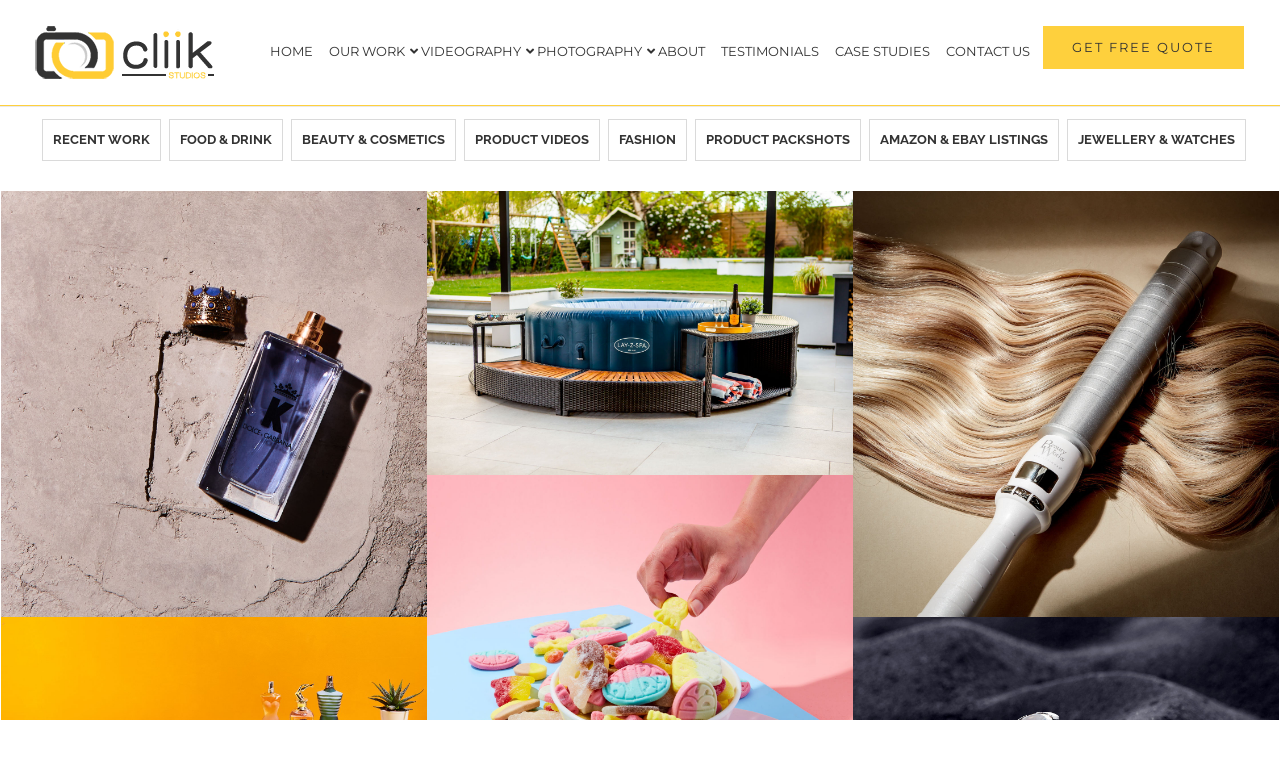

--- FILE ---
content_type: text/css
request_url: https://cliikstudios.co.uk/wp-content/themes/Avada-Child-Theme/style.css?ver=2df30bcae8e4312dc8c69bbb726d7ddd
body_size: 1291
content:
/*
Theme Name: Avada Child
Description: Child theme for Avada theme
Author: ThemeFusion
Author URI: https://theme-fusion.com
Template: Avada
Version: 1.0.0
Text Domain:  Avada
*/

/*.fusion-portfolio-content-wrapper {*/
/*    opacity: 1;*/
/*}*/
/*.fusion-animated.fusion-imageframe {*/
/*    visibility: visible !important;*/
/*}*/

/*.custom-service-btn {*/
/*    color: #fff;*/
/*}*/

/*.custom-service-btn:hover {*/
/*    color: #fff;*/
/*}*/
/*.fusion-slider-revolution .coverscreenvideo:before{*/
/*    content: "";*/
/*    position: absolute;*/
/*    left: 0;*/
/*    top: 0;*/
/*    width: 100%;*/
/*    height: 100%;*/
/*    background: rgba(0, 0, 0, 0.20);*/
/*    z-index: 9;*/
/*}*/

/*.fusion-content-boxes .heading .content-box-heading {*/
/*    margin: 0;*/
/*    padding: 0;*/
/*    font-weight: 500;*/
/*}*/
/*.fusion-video.fusion-youtube.single-video-container {*/
/*    max-width: 100% !important;*/
/*}*/
a.ubermenu-responsive-toggle {
    width: 40px;
    position: relative;
    height: 0;
    padding: 0;
}
.ubermenu-responsive-toggle i.fas {
    text-indent: -99999px;
    pointer-events: none;
}
.ubermenu-responsive-toggle:before, .ubermenu-responsive-toggle span, .ubermenu-responsive-toggle:after {
    content: "";
    display: block;
    position: absolute;
    height: 3px;
    width: 100%;
    background: #fed03d;
    border-radius: 7px;
    opacity: 1;
    left: 0;
    -webkit-transform: rotate(0deg);
    -moz-transform: rotate(0deg);
    -o-transform: rotate(0deg);
    transform: rotate(0deg);
    -webkit-transition: 0.25s ease-in-out;
    -moz-transition: 0.25s ease-in-out;
    -o-transition: 0.25s ease-in-out;
    transition: 0.25s ease-in-out;
}
.ubermenu-responsive-toggle span {
    top: 9px;
    outline: none;
}
.ubermenu-responsive-toggle:before {
    top: 0;
    color: transparent;
    font-family: none !important;
}
.ubermenu-responsive-toggle:after {
    top: 18px;
        outline: none;
}
.ubermenu-responsive-toggle i.fas::before {
    color: transparent;
    font-size: 0px;
    display: none;
        outline: none;
}
.ubermenu-responsive-toggle.ubermenu-responsive-toggle-open span {
    opacity: 0;
    left: -60px;
}
.ubermenu-responsive-toggle.ubermenu-responsive-toggle-open:before {
    top: 9px;
    -webkit-transform: rotate(135deg);
    -moz-transform: rotate(135deg);
    -o-transform: rotate(135deg);
    transform: rotate(135deg);
}
.ubermenu-responsive-toggle.ubermenu-responsive-toggle-open:after {
    top: 9px;
    -webkit-transform: rotate(-135deg);
    -moz-transform: rotate(-135deg);
    -o-transform: rotate(-135deg);
    transform: rotate(-135deg);
}

/*New Home*/
.new_home_image_col {
    position: relative;
}
.new_home_image_col .fusion-column-wrapper {
    margin: 0 !important;
    justify-content: center !important;
}
.new_home_image_col .fusion-column-wrapper .fusion-image-element:before {
    content: "";
    position: absolute;
    left: 0;
    top: 0;
    width: 100%;
    height: 100%;
    background-color: rgba(0,0,0, 0.4);
    z-index: 2;
    opacity: 0;
    transition: all 1s ease;
}
.new_home_image_col .fusion-column-wrapper .fusion-image-element {
    height: 100% !important;
    width: 100% !important;
}
.new_home_image_col .fusion-column-wrapper .fusion-image-element .fusion-imageframe {
    height: 100% !important;
    width: 100% !important;
}
.new_home_image_col .fusion-column-wrapper .fusion-image-element .fusion-imageframe img {
    width: 100%;
    height: 100%;
    object-fit: cover;
}
.new_home_image_col .fusion-column-wrapper .fusion-text {
    position: absolute;
    z-index: 3;
    padding: 30px;
    opacity: 0;
    transition: all 1s ease;
    color: #fff;
    width: 100%;
    height: 100%;
    display: flex;
    flex-direction: column;
    align-items: center;
    justify-content: center;
}
.new_home_image_col .fusion-column-wrapper .fusion-text h3 a {
    color: #fff;
    font-size: 22px;
    font-weight: 700;
}
.new_home_image_col .fusion-column-wrapper .fusion-text p {
    text-align: center !important;
}
.new_home_image_col:hover .fusion-column-wrapper .fusion-image-element:before,
.new_home_image_col:hover .fusion-column-wrapper .fusion-text {
    opacity: 1;
}





@media only screen and (max-width: 767px) {


.ubermenu.ubermenu-responsive .ubermenu-column, .ubermenu.ubermenu-responsive .ubermenu-column-auto {
    border-bottom: 1px solid #eee !important;
}
.ubermenu-responsive .ubermenu-tabs > .ubermenu-tabs-group > .ubermenu-tab > .ubermenu-tab-content-panel {
    background-color: #f5f5f5;
}
.ubermenu .ubermenu-submenu-type-flyout>.ubermenu-item {
    border-bottom: 1px solid #eee !important;
}
.ubermenu-main .ubermenu-item-normal > .ubermenu-target, 
.ubermenu.ubermenu-main .ubermenu-tabs .ubermenu-tabs-group > .ubermenu-tab > .ubermenu-target,
.ubermenu-main .ubermenu-submenu .ubermenu-item-header > .ubermenu-target, .ubermenu-main .ubermenu-tab > .ubermenu-target, 
.ubermenu-main .ubermenu-item-level-0 > .ubermenu-target {
    font-size: 16px !important;
}
.ubermenu .ubermenu-submenu-type-flyout>.ubermenu-item:last-child {
    border-bottom: 0px solid transparent !important;
}

}

--- FILE ---
content_type: application/javascript
request_url: https://cliikstudios.co.uk/wp-content/themes/Avada-Child-Theme/js/cliik-script.js?ver=1.0
body_size: 192
content:
jQuery(document).ready(function ($) {
    
    var toggleElement = $('.ubermenu-responsive-toggle');

    // Create a new <span> element
    var newSpan = $('<span></span>');

    // Append the <span> element inside the .ubermenu-responsive-toggle element
    toggleElement.append(newSpan);
    
});

--- FILE ---
content_type: application/javascript
request_url: https://cliikstudios.co.uk/wp-content/plugins/wp-carousel-pro/src/Frontend/js/wp-carousel-pro-public.js?ver=4.0.1
body_size: 6433
content:
(function ($) {
	'use strict';
	jQuery(document).ready(function () {
		function SwiperSlide(selector, options) {
			if (parseInt(sp_wpcp_vars.wpcp_swiper_js) === 1) {
				return new WPCPSwiper(selector, options);
			} else {
				return new Swiper(selector, options);
			}
		}

		jQuery('body').find('.wpcp-carousel-section.wpcp-standard').each(function () {

			var carousel_id = $(this).attr('id');
			var _this = $(this);
			// Selected arrow type.
			switch (_this.data('arrowtype')) {
				case 'angle':
					var left_arrow = 'icon-wpcp-angle-left';
					var right_arrow = 'icon-wpcp-angle-right';
					break;
				case 'chevron_open_big':
					var left_arrow = 'icon-wpcp-left-open-big';
					var right_arrow = 'icon-wpcp-right-open-big';
					break;
				case 'right_open':
					var left_arrow = 'icon-wpcp-left-open';
					var right_arrow = 'icon-wpcp-right-open';
					break;
				case 'chevron':
					var left_arrow = 'icon-wpcp-left-open-2';
					var right_arrow = 'icon-wpcp-right-open-1';
					break;
				case 'right_open_3':
					var left_arrow = 'icon-wpcp-left-open-4';
					var right_arrow = 'icon-wpcp-right-open-3';
					break;
				case 'right_open_outline':
					var left_arrow = 'icon-wpcp-left-open-outline';
					var right_arrow = 'icon-wpcp-right-open-outline';
					break;
				case 'arrow':
					var left_arrow = 'icon-wpcp-left';
					var right_arrow = 'icon-wpcp-right';
					break;
				case 'triangle':
					var left_arrow = 'icon-wpcp-arrow-triangle-left';
					var right_arrow = 'icon-wpcp-arrow-triangle-right';
					break;
			}
			// Swiper data attr.
			var wpcpSwiperData = $('#' + carousel_id).data('swiper');
			var carousel_items = $('#' + carousel_id).find('.swiper-slide:not(.swiper-slide-duplicate)').length;
			var dragScrollSize = (($('.wpcpro-wrapper').width()) / carousel_items);
			// Carousel Pagination styles.
			var numberPagination = 'numbers' == wpcpSwiperData.pagination_type,
				paginationFraction = 'fraction' == wpcpSwiperData.pagination_type,
				dynamicBullets = 'dynamic' == wpcpSwiperData.pagination_type ? true : false,
				type = {};
			if (paginationFraction) {
				type = {
					type: 'fraction',
				}
			}
			// Variable width script.
			if (wpcpSwiperData.variableWidth) {
				wpcpSwiperData.slidesToShow.mobile = wpcpSwiperData.slidesToShow.tablet = wpcpSwiperData.slidesToShow.laptop = wpcpSwiperData.slidesToShow.desktop = wpcpSwiperData.slidesToShow.lg_desktop = 'auto';
				setTimeout(function () {
					$('#' + carousel_id + ' .wpcp-single-item').each(function () {
						var img_width = $(this).find('.wpcp-slide-image img').width();
						img_width = img_width ? img_width : '340';
						$(this).find('.wpcp-all-captions').css('width', img_width);
					})
				}, 100)
			}
			// Fade effect.
			if ('fade' === wpcpSwiperData.effect || 'cube' === wpcpSwiperData.effect || 'flip' === wpcpSwiperData.effect) {
				function fade_effect(slidesToShow) {
					var fade_items = $('#' + carousel_id + " .swiper-wrapper >.single-item-fade");
					for (var i = 0; i < fade_items.length; i += slidesToShow) {
						fade_items.slice(i, i + slidesToShow).wrapAll('<div class="swiper-slide"><div class="swiper-slide-kenburn"></div></div>');
					}
					// To fix fade last item small issue if row or column does not fill. 
					$('#' + carousel_id + ' .swiper-slide-kenburn').each(function () {
						var empty_items = slidesToShow - $(this).find('.single-item-fade').length
						if (empty_items > 0) {
							for (let i = 0; i < empty_items; i++) {
								$(this).append('<div class="single-item-fade" style="width:' + (100 / slidesToShow) + '%;"></div>');
							}
						}
					});
					$(fade_items).css('width', 100 / slidesToShow + '%');

					carousel_items = $('#' + carousel_id).find('.single-item-fade').length;
					dragScrollSize = (($('.wpcpro-wrapper').width()) / carousel_items);
				}
				if ($(window).width() > wpcpSwiperData.responsive.desktop) {
					fade_effect(wpcpSwiperData.slidesToShow.lg_desktop);
				} else if ($(window).width() > wpcpSwiperData.responsive.laptop) {
					fade_effect(wpcpSwiperData.slidesToShow.desktop);
				} else if ($(window).width() > wpcpSwiperData.responsive.tablet) {
					fade_effect(wpcpSwiperData.slidesToShow.laptop);
				} else if ($(window).width() > wpcpSwiperData.responsive.mobile) {
					fade_effect(wpcpSwiperData.slidesToShow.tablet);
				} else if ($(window).width() > 0) {
					fade_effect(wpcpSwiperData.slidesToShow.mobile);
				}
				var wpcpSwiper = SwiperSlide('#' + carousel_id + ':not(.swiper-initialized)', {
					direction: (wpcpSwiperData.vertical) ? 'vertical' : 'horizontal',
					slidesPerGroup: 1,
					loop: (wpcpSwiperData.rows.mobile === 1) ? wpcpSwiperData.infinite : false,
					slidesPerView: 1,
					spaceBetween: wpcpSwiperData.spaceBetween,
					centeredSlides: wpcpSwiperData.centerMode,
					autoplay: wpcpSwiperData.autoplay ? ({ delay: wpcpSwiperData.autoplaySpeed, disableOnInteraction: false, }) : false,
					on: {
						slideChange: function () {
							if (this.isEnd && wpcpSwiperData.infinite == false) {
								// Check if it's the last slide
								this.autoplay.stop(); // Stop autoplay when on the last slide
							} else {
								this.autoplay.start(); // Start autoplay if not on the last slide
							}
						},
					},
					observer: true,
					observeParents: true,
					speed: wpcpSwiperData.speed,
					autoHeight: (wpcpSwiperData.rows.mobile === 1) ? wpcpSwiperData.adaptiveHeight : false,
					simulateTouch: wpcpSwiperData.draggable,
					freeMode: wpcpSwiperData.freeMode,
					preloadImages: ('false' !== wpcpSwiperData.lazyLoad) ? true : false,
					keyboard: {
						enabled: wpcpSwiperData.carousel_accessibility,
					},
					lazy: {
						loadPrevNext: ('false' !== wpcpSwiperData.lazyLoad) ? true : false,
						loadPrevNextAmount: 1
					},
					grabCursor: true,
					preventClicks: false,
					updateOnWindowResize: true,
					grid: {
						rows: wpcpSwiperData.rows.mobile,
					},
					effect: wpcpSwiperData.effect,
					fadeEffect: { crossFade: true },
					grabCursor: true,
					mousewheel: wpcpSwiperData.swipeToSlide,
					// Responsive breakpoints
					breakpoints: {
						// when window width is >= 480px
						[wpcpSwiperData.responsive.mobile]: {
							slidesPerView: 1,
							slidesPerGroup: 1,
							grid: {
								rows: wpcpSwiperData.rows.tablet,
							},
							loop: (wpcpSwiperData.rows.tablet === 1) ? wpcpSwiperData.infinite : false,
							autoHeight: (wpcpSwiperData.rows.tablet === 1) ? wpcpSwiperData.adaptiveHeight : false,
						},
						// when window width is >= 736px
						[wpcpSwiperData.responsive.tablet]: {
							slidesPerView: 1,
							slidesPerGroup: 1,
							grid: {
								rows: wpcpSwiperData.rows.laptop,
							},
							loop: (wpcpSwiperData.rows.laptop === 1) ? wpcpSwiperData.infinite : false,
							autoHeight: (wpcpSwiperData.rows.laptop === 1) ? wpcpSwiperData.adaptiveHeight : false,
						},
						// when window width is >= 980px
						[wpcpSwiperData.responsive.laptop]: {
							slidesPerView: 1,
							slidesPerGroup: 1,
							grid: {
								rows: wpcpSwiperData.rows.desktop,
							},
							loop: (wpcpSwiperData.rows.desktop === 1) ? wpcpSwiperData.infinite : false,
							autoHeight: (wpcpSwiperData.rows.desktop === 1) ? wpcpSwiperData.adaptiveHeight : false,
						},
						[wpcpSwiperData.responsive.desktop]: {
							slidesPerView: 1,
							slidesPerGroup: 1,
							grid: {
								rows: wpcpSwiperData.rows.lg_desktop,
							},
							loop: (wpcpSwiperData.rows.lg_desktop === 1) ? wpcpSwiperData.infinite : false,
							autoHeight: (wpcpSwiperData.rows.lg_desktop === 1) ? wpcpSwiperData.adaptiveHeight : false,
						}
					},
					// If we need pagination
					pagination: {
						el: '#' + carousel_id + ' .swiper-pagination',
						clickable: true,
						dynamicBullets: dynamicBullets,
						renderBullet: numberPagination ? function (index, className) {
							return '<span class="wpcp-number-pagination ' + className + '">' + (index + 1) + "</span>";
						} : '',
						...type,
						renderFraction: paginationFraction ? function (currentClass, totalClass) {
							return '<div class="wpcp-swiper-pagination-fraction"><span class="' + currentClass + '"></span>' +
								' / ' +
								'<span class="' + totalClass + '"></span></div>';
						} : '',
					},
					a11y: wpcpSwiperData.accessibility ? ({
						prevSlideMessage: 'Previous slide',
						nextSlideMessage: 'Next slide',
					}) : false,
					// Navigation arrows
					navigation: {
						nextEl: '#' + carousel_id + ' .swiper-button-next',
						prevEl: '#' + carousel_id + ' .swiper-button-prev',
					},
					scrollbar: {
						el: '#' + carousel_id + ' .wpcp-pagination-scrollbar',
						draggable: true,
						dragSize: dragScrollSize
					}
				});
			} else {
				var wpcpSwiper = SwiperSlide('#' + carousel_id + ':not(.swiper-initialized)', {
					direction: (wpcpSwiperData.vertical) ? 'vertical' : 'horizontal',
					slidesPerGroup: wpcpSwiperData.slidesToScroll.mobile,
					loop: (wpcpSwiperData.rows.mobile === 1) ? wpcpSwiperData.infinite : false,
					slidesPerView: wpcpSwiperData.slidesToShow.mobile,
					spaceBetween: wpcpSwiperData.spaceBetween,
					centeredSlides: wpcpSwiperData.centerMode,
					autoplay: wpcpSwiperData.autoplay ? ({ delay: wpcpSwiperData.autoplaySpeed, disableOnInteraction: false, }) : false,
					on: {
						slideChange: function () {
							if (this.isEnd && wpcpSwiperData.infinite == false) {
								// Check if it's the last slide
								this.autoplay.stop(); // Stop autoplay when on the last slide
							} else {
								this.autoplay.start(); // Start autoplay if not on the last slide
							}
						},
					},
					speed: wpcpSwiperData.speed,
					autoHeight: (wpcpSwiperData.rows.mobile === 1) ? wpcpSwiperData.adaptiveHeight : false,
					simulateTouch: wpcpSwiperData.draggable,
					freeMode: wpcpSwiperData.freeMode,
					preloadImages: ('false' !== wpcpSwiperData.lazyLoad) ? true : false,
					keyboard: {
						enabled: wpcpSwiperData.carousel_accessibility,
					},
					lazy: {
						loadPrevNext: ('false' !== wpcpSwiperData.lazyLoad) ? true : false,
						loadPrevNextAmount: 1
					},
					updateOnWindowResize: true,
					grid: {
						rows: wpcpSwiperData.rows.mobile,
					},
					effect: wpcpSwiperData.effect,
					fadeEffect: { crossFade: true },
					grabCursor: true,
					observer: true,
					observeParents: true,
					mousewheel: wpcpSwiperData.swipeToSlide,
					// Responsive breakpoints
					breakpoints: {
						// when window width is >= 480px
						[wpcpSwiperData.responsive.mobile]: {
							slidesPerView: wpcpSwiperData.slidesToShow.tablet,
							slidesPerGroup: wpcpSwiperData.slidesToScroll.tablet,
							grid: {
								rows: wpcpSwiperData.rows.tablet,
							},
							loop: (wpcpSwiperData.rows.tablet === 1) ? wpcpSwiperData.infinite : false,
							autoHeight: (wpcpSwiperData.rows.tablet === 1) ? wpcpSwiperData.adaptiveHeight : false,
						},
						// when window width is >= 736px
						[wpcpSwiperData.responsive.tablet]: {
							slidesPerView: wpcpSwiperData.slidesToShow.laptop,
							slidesPerGroup: wpcpSwiperData.slidesToScroll.laptop,
							grid: {
								rows: wpcpSwiperData.rows.laptop,
							},
							loop: (wpcpSwiperData.rows.laptop === 1) ? wpcpSwiperData.infinite : false,
							autoHeight: (wpcpSwiperData.rows.laptop === 1) ? wpcpSwiperData.adaptiveHeight : false,
						},
						// when window width is >= 980px
						[wpcpSwiperData.responsive.laptop]: {
							slidesPerView: wpcpSwiperData.slidesToShow.desktop,
							slidesPerGroup: wpcpSwiperData.slidesToScroll.desktop,
							grid: {
								rows: wpcpSwiperData.rows.desktop,
							},
							loop: (wpcpSwiperData.rows.desktop === 1) ? wpcpSwiperData.infinite : false,
							autoHeight: (wpcpSwiperData.rows.desktop === 1) ? wpcpSwiperData.adaptiveHeight : false,
						},
						[wpcpSwiperData.responsive.desktop]: {
							slidesPerView: wpcpSwiperData.slidesToShow.lg_desktop,
							slidesPerGroup: wpcpSwiperData.slidesToScroll.lg_desktop,
							grid: {
								rows: wpcpSwiperData.rows.lg_desktop,
							},
							loop: (wpcpSwiperData.rows.lg_desktop === 1) ? wpcpSwiperData.infinite : false,
							autoHeight: (wpcpSwiperData.rows.lg_desktop === 1) ? wpcpSwiperData.adaptiveHeight : false,
						}
					},
					// If we need pagination
					pagination: {
						el: '#' + carousel_id + ' .wpcp-swiper-dots',
						clickable: true,
						dynamicBullets: dynamicBullets,
						renderBullet: numberPagination ? function (index, className) {
							return '<span class="wpcp-number-pagination ' + className + '">' + (index + 1) + "</span>";
						} : '',
						...type,
						renderFraction: paginationFraction ? function (currentClass, totalClass) {
							return '<div class="wpcp-swiper-pagination-fraction"><span class="' + currentClass + '"></span>' +
								' / ' +
								'<span class="' + totalClass + '"></span></div>';
						} : '',
					},
					a11y: wpcpSwiperData.accessibility ? ({
						prevSlideMessage: 'Previous slide',
						nextSlideMessage: 'Next slide',
					}) : false,
					// Navigation arrows
					navigation: {
						nextEl: '#' + carousel_id + ' .swiper-button-next',
						prevEl: '#' + carousel_id + ' .swiper-button-prev',
					},
					scrollbar: {
						el: '#' + carousel_id + ' .wpcp-pagination-scrollbar',
						draggable: true,
						dragSize: dragScrollSize
					}
				});
			}

			// Centered Slides mode
			function centerModePadding(padding) {
				if (wpcpSwiperData.centerMode) {
					$('#' + carousel_id).css({
						paddingRight: padding + 'px',
						paddingLeft: padding + 'px'
					});
				}
			}

			// vertical layout
			function vertical_layout(slidesToShow) {
				if (wpcpSwiperData.vertical) {
					var verticalMargin = (1 != slidesToShow) ? slidesToShow * wpcpSwiperData.spaceBetween : 0;
					var verticalSlideToShow = slidesToShow;
					var verticalItemHeight = '';

					$('#' + carousel_id + ' .wpcp-single-item').each(function () {
						if ($(this).height() > verticalItemHeight) {
							verticalItemHeight = $(this).outerHeight();
						}
					})
					verticalItemHeight = (verticalItemHeight * verticalSlideToShow) + verticalMargin;

					$('#' + carousel_id).css('height', verticalItemHeight + 'px');
				}
			}

			if (wpcpSwiperData.vertical || wpcpSwiperData.centerMode) {
				vertical_layout(wpcpSwiperData.slidesToShow.mobile);
				centerModePadding(wpcpSwiperData.centerPadding.mobile);
				if ($(window).width() > wpcpSwiperData.responsive.mobile) {
					vertical_layout(wpcpSwiperData.slidesToShow.tablet);
					centerModePadding(wpcpSwiperData.centerPadding.tablet);
				}
				if ($(window).width() > wpcpSwiperData.responsive.tablet) {
					vertical_layout(wpcpSwiperData.slidesToShow.laptop);
					centerModePadding(wpcpSwiperData.centerPadding.laptop);
				}
				if ($(window).width() > wpcpSwiperData.responsive.laptop) {
					vertical_layout(wpcpSwiperData.slidesToShow.desktop);
					centerModePadding(wpcpSwiperData.centerPadding.desktop);
				}
				if ($(window).width() > wpcpSwiperData.responsive.desktop) {
					vertical_layout(wpcpSwiperData.slidesToShow.lg_desktop);
					centerModePadding(wpcpSwiperData.centerPadding.lg_desktop);
				}
			}
			// On hover stop.
			if (wpcpSwiperData.pauseOnHover && wpcpSwiperData.autoplay) {
				$('#' + carousel_id).on({
					mouseenter: function () {
						if (wpcpSwiper.autoplay) {
							wpcpSwiper.autoplay.stop();
						}
					},
					mouseleave: function () {
						if (wpcpSwiper.autoplay) {
							wpcpSwiper.autoplay.start();
						}
					}
				});
			}

			$('#' + carousel_id + ' .swiper-button-prev i').addClass(left_arrow);
			$('#' + carousel_id + ' .swiper-button-next i').addClass(right_arrow);
			$('#' + carousel_id + '.wpcp_img_protection img').on("contextmenu", function (e) {
				return false;
			});
		});

		// Same height option.
		function same_height_item() {
			jQuery('body').find('.wpcp-carousel-section').each(function () {
				var carousel_id = $(this).attr('id');
				var parent_attr = $('#' + carousel_id + '.wpcp_same_height');
				if (parent_attr.length > 0) {
					var itemWrapper = $('#' + carousel_id + ' .wpcp-single-item'),
						ImageWrapper = $('#' + carousel_id + ' .wpcp-single-item .wpcp-slide-image'),
						DetailsWrapper = $('#' + carousel_id + ' .wpcp-single-item .wpcp-all-captions');
					setTimeout(function () {
						setSameHeight(itemWrapper);
						setSameHeight(ImageWrapper);
						setSameHeight(DetailsWrapper);
					}, 100)
				}
			})
		}
		same_height_item();
		// Same height option.
		function setSameHeight(productImage) {
			var maxHeight = 0;
			// Loop all productImage and check height, if the height bigger than max then save it.
			for (var i = 0; i < productImage.length; i++) {
				if (maxHeight < $(productImage[i]).outerHeight()) {
					maxHeight = $(productImage[i]).outerHeight();
				}
			}
			// Set ALL productImage to this height.
			for (var i = 0; i < productImage.length; i++) {
				$(productImage[i]).outerHeight(maxHeight);
			}
		}

		// Thumbnails slider.
		jQuery('body').find('.wpcp-carousel-section.wpcp-thumbnail-slider').each(function () {
			var carousel_id = $(this).attr('id');
			var _this = $(this);
			// Selected arrow type.
			switch (_this.data('arrowtype')) {
				case 'angle':
					var left_arrow = 'icon-wpcp-angle-left';
					var right_arrow = 'icon-wpcp-angle-right';
					break;
				case 'chevron':
					var left_arrow = 'icon-wpcp-left-open-big';
					var right_arrow = 'icon-wpcp-right-open-big';
					break;
				case 'right_open':
					var left_arrow = 'icon-wpcp-left-open';
					var right_arrow = 'icon-wpcp-right-open';
					break;
				case 'right_open_1':
					var left_arrow = 'icon-wpcp-left-open-2';
					var right_arrow = 'icon-wpcp-right-open-1';
					break;
				case 'right_open_3':
					var left_arrow = 'icon-wpcp-left-open-4';
					var right_arrow = 'icon-wpcp-right-open-3';
					break;
				case 'right_open_outline':
					var left_arrow = 'icon-wpcp-left-open-outline';
					var right_arrow = 'icon-wpcp-right-open-outline';
					break;
				case 'arrow':
					var left_arrow = 'icon-wpcp-left';
					var right_arrow = 'icon-wpcp-right';
					break;
				case 'triangle':
					var left_arrow = 'icon-wpcp-arrow-triangle-left';
					var right_arrow = 'icon-wpcp-arrow-triangle-right';
					break;
			}
			// Swiper data attr.
			var wpcpSwiperData = $('#' + carousel_id).data('swiper');
			// Gallery Thumbnails slider init.
			var wpcpThumbs = SwiperSlide('#' + carousel_id + ' .wpcpro-gallery-thumbs', {
				centeredSlides: false,
				centeredSlidesBounds: true,
				watchOverflow: true,
				watchSlidesVisibility: true,
				watchSlidesProgress: true,
				direction: wpcpSwiperData.orientation,
				slidesPerGroup: 1,
				loop: wpcpSwiperData.infinite,
				slidesPerView: wpcpSwiperData.slidesToShow.mobile,
				spaceBetween: wpcpSwiperData.spaceBetween,
				// centeredSlides: true,
				observer: true,
				autoplay: false,
				autoHeight: false,
				simulateTouch: wpcpSwiperData.draggable,
				freeMode: wpcpSwiperData.freeMode,
				lazy: wpcpSwiperData.lazyLoad,
				slideToClickedSlide: true,
				grabCursor: true,
				updateOnWindowResize: true,
				mousewheel: wpcpSwiperData.swipeToSlide,
				// Responsive breakpoints
				breakpoints: {
					// when window width is >= 480px
					[wpcpSwiperData.responsive.mobile]: {
						slidesPerView: wpcpSwiperData.slidesToShow.tablet,
					},
					// when window width is >= 736px
					[wpcpSwiperData.responsive.tablet]: {
						slidesPerView: wpcpSwiperData.slidesToShow.laptop,
					},
					// when window width is >= 980px
					[wpcpSwiperData.responsive.laptop]: {
						slidesPerView: wpcpSwiperData.slidesToShow.desktop,
					},
					[wpcpSwiperData.responsive.desktop]: {
						slidesPerView: wpcpSwiperData.slidesToShow.lg_desktop,
					}
				},
			});//auto, static, dynamic %;
			var wpcpMainSlider = SwiperSlide('#' + carousel_id + ' .wpcpro-gallery-slider', {
				watchOverflow: true,
				watchSlidesVisibility: true,
				watchSlidesProgress: true,
				preventInteractionOnTransition: true,
				direction: wpcpSwiperData.slider_orientation,
				slidesPerView: 1,
				slidesPerGroup: 1,
				loop: wpcpSwiperData.infinite,
				autoplay: wpcpSwiperData.autoplay ? ({ delay: wpcpSwiperData.autoplaySpeed, disableOnInteraction: false, }) : false,
				speed: wpcpSwiperData.speed,
				observer: true,
				effect: wpcpSwiperData.effect,
				fadeEffect: { crossFade: true },
				simulateTouch: wpcpSwiperData.draggable,
				freeMode: wpcpSwiperData.freeMode,
				autoHeight: wpcpSwiperData.adaptiveHeight,
				mousewheel: wpcpSwiperData.swipeToSlide,
				slideToClickedSlide: true,
				keyboard: {
					enabled: wpcpSwiperData.carousel_accessibility,
				},
				// If we need pagination
				pagination: {
					el: '#' + carousel_id + ' .swiper-pagination',
					clickable: true,
				},
				a11y: wpcpSwiperData.accessibility ? ({
					prevSlideMessage: 'Previous slide',
					nextSlideMessage: 'Next slide',
				}) : false,
				// Navigation arrows
				navigation: {
					nextEl: '#' + carousel_id + ' .swiper-button-next',
					prevEl: '#' + carousel_id + ' .swiper-button-prev',
				},
				thumbs: {
					swiper: wpcpThumbs,
				},
			});

			// On hover stop.
			if (wpcpSwiperData.pauseOnHover && wpcpSwiperData.autoplay) {
				$('#' + carousel_id).on({
					mouseenter: function () {
						wpcpThumbs.autoplay.stop();
					},
					mouseleave: function () {
						wpcpThumbs.autoplay.start();
					}
				});
			}
			$('#' + carousel_id + ' .swiper-button-prev i').addClass(left_arrow);
			$('#' + carousel_id + ' .swiper-button-next i').addClass(right_arrow);
			setTimeout(() => {
				if (wpcpSwiperData.orientation == 'vertical' || wpcpSwiperData.orientation == 'horizontal') {
					var maxHeight = 0;
					$('#' + carousel_id + ' .wpcpro-gallery-slider .swiper-slide img').each(function () {
						if ($(this).height() > maxHeight) {
							maxHeight = $(this).innerHeight();
						}
					});
					$('#' + carousel_id + ' .wpcpro-gallery-slider').css('maxHeight', maxHeight);
					$('#' + carousel_id + ' .wpcpro-gallery-thumbs').css('maxHeight', maxHeight);
				}
				var $gallery_height = $('#' + carousel_id + ' .wpcpro-gallery-slider').outerHeight();
				$gallery_height = ($gallery_height / 2) - 25;
				$('#' + carousel_id + '.wpcp-thumbnail-slider.wpcp-carousel-section.nav-vertical-center .wpcp-next-button, #' + carousel_id + '.wpcp-thumbnail-slider.wpcp-carousel-section.nav-vertical-center .wpcp-prev-button').hide();
				$('#' + carousel_id + '.wpcp-thumbnail-slider.wpcp-carousel-section.nav-vertical-center .wpcp-next-button, #' + carousel_id + '.wpcp-thumbnail-slider.wpcp-carousel-section.nav-vertical-center .wpcp-prev-button').css('top', $gallery_height).show();
			}, 300);

			$('#' + carousel_id + '.wpcp_img_protection img').on("contextmenu", function (e) {
				return false;
			});
		});
		// This function added for wpcp-Lazyload.
		function wpcp_lazyload() {
			var $is_find = $('.wpcp-slide-image img').hasClass('wpcp-lazyload');
			if ($is_find) {
				$("img.wpcp-lazyload").wpcp_lazyload({ effect: "fadeIn", effectTime: 2000 }).removeClass('wpcp-lazyload').addClass('wpcp-lazyloaded');
			}
		}
		jQuery('body').find('.wpcp-carousel-wrapper.wpcp-gallery').each(function () {
			var carousel_id = $(this).attr('id');
			var _this = $(this);

			function initJustifiedGallery() {
				if (jQuery('#' + carousel_id).hasClass('wpcp-justified')) {
					var rowheight = jQuery('#' + carousel_id + '.wpcp-justified').find('.wpcp-carousel-section').data('rowheight');
					var horizontalheight = jQuery('#' + carousel_id + '.wpcp-justified').find('.wpcp-carousel-section').data('horizontalgap');
					var verticalheight = jQuery('#' + carousel_id + '.wpcp-justified').find('.wpcp-carousel-section').data('verticalgap');
					verticalheight = parseInt(verticalheight);
					rowheight = parseInt(rowheight);
					horizontalheight = parseInt(horizontalheight);
					jQuery('#' + carousel_id + '.wpcp-justified').find('.wpcpro-row').fjGallery({
						itemSelector: '.wpcp-item-wrapper',
						imageSelector: '.wpcp-item-wrapper img',
						gutter: {
							horizontal: horizontalheight,
							vertical: verticalheight,
						},
						rowHeight: rowheight,
					});
				}
			}
			initJustifiedGallery();

			// Masonry init.
			if (jQuery('#' + carousel_id).find('.wpcpro-row').hasClass('wpcp-masonry')) {
				var $grid = jQuery('#' + carousel_id).find('.wpcp-masonry').masonry();
				$grid.imagesLoaded().progress(function () {
					$grid.masonry('layout');
				});
				setTimeout(() => {
					$grid.masonry('layout');
				}, 500);
				$grid.masonry('layout');
			}
			function WPCPShowNextResult(data) {
				var $content = jQuery(data);
				jQuery('#' + carousel_id).find('.wpcp-masonry').append($content).masonry('appended', $content);
				setTimeout(function () {
					jQuery('#' + carousel_id).find('.wpcp-masonry').masonry('reloadItems');
					jQuery('#' + carousel_id).find('.wpcp-masonry').masonry();
				}, 300);
			}
			$('#' + carousel_id + '.wpcp_img_protection img').on("contextmenu", function (e) {
				return false;
			});
			// Image, content, video, mix-content carousel ajax number pagination.
			$('#' + carousel_id + ' .content-ajax-pagination .wpcpro-post-pagination-number a').on('click', function (e) {
				e.preventDefault();
				var $_this = $(this);
				var wpc_page = $(this).data('page');
				if ($_this.hasClass('prev')) {
					wpc_page = $('#' + carousel_id + ' .content-ajax-pagination .wpcpro-post-pagination-number a.wcppage.current').data('page');
					wpc_page = wpc_page - 1;
				}
				if ($_this.hasClass('next')) {
					wpc_page = $('#' + carousel_id + ' .content-ajax-pagination .wpcpro-post-pagination-number a.wcppage.current').data('page');
					wpc_page = wpc_page + 1;
				}
				wpc_page = wpc_page - 1; // Page offset.
				var ajax_url = $(this).parents('.content-ajax-pagination').data('url');
				var sid = $(this).parents('.content-ajax-pagination').data('id');
				var wpc_total = $(this).parents('.content-ajax-pagination').data('total');
				var nonce = $(this).parents('.content-ajax-pagination').data('nonce');
				$.ajax({
					type: 'POST',
					url: ajax_url,
					data: {
						id: sid,
						action: 'wpcp_ajax_image_load',
						nonce: nonce,
						wpc_page: wpc_page,
					},
					success: function (response) {
						var data = $(response);
						jQuery('#' + carousel_id).find('.wpcpro-row').html(data);
						if (jQuery('#' + carousel_id).find('.wpcpro-row').hasClass('wpcp-masonry')) {
							if (jQuery('#' + carousel_id).find('.wpcpro-row').hasClass('wpcp-masonry')) {
								jQuery('#' + carousel_id).find('.wpcp-masonry').masonry("destroy");
								var $grid = jQuery('#' + carousel_id).find('.wpcp-masonry').masonry({
									//  itemSelector: '',
									isInitLayout: false
								});
								$grid.masonry('layout');
								$grid.imagesLoaded().progress(function () {
									$grid.masonry('layout');
								});
							}
						} else {
							jQuery('#' + carousel_id).find('.wpcpro-row').html(data);
							if (jQuery('#' + carousel_id).hasClass('wpcp-justified')) {
								jQuery('#' + carousel_id + '.wpcp-justified').find('.wpcpro-row').fjGallery('destroy');
								initJustifiedGallery();
							}
						}
						wpc_page++;
						$('#' + carousel_id + ' .content-ajax-pagination .wpcpro-post-pagination-number a').removeClass('current');
						$('#' + carousel_id + ' .content-ajax-pagination .wpcpro-post-pagination-number a[data-page=' + wpc_page + ']').addClass('current');
						if ($('#' + carousel_id + ' .content-ajax-pagination .wpcpro-post-pagination-number a.current').data('page') == 1) {
							$('#' + carousel_id + ' .content-ajax-pagination .wpcpro-post-pagination-number a.prev').addClass('current');
						}
						if ($('#' + carousel_id + ' .content-ajax-pagination .wpcpro-post-pagination-number a.current').data('page') == wpc_total) {
							$('#' + carousel_id + ' .content-ajax-pagination .wpcpro-post-pagination-number a.next').addClass('current');
						}
						same_height_item();

					}
				})
			});
			// Image, content, video, mix-content carousel load more.
			if (!$('#' + carousel_id).find('.wpcpro-load-more').hasClass('wpcpro-load-more-button-initialized')) {
				$('#' + carousel_id).find('.wpcpro-load-more').addClass('wpcpro-load-more-button-initialized');
				jQuery('#' + carousel_id).find('.wpcpro-load-more button').on('click', function (e) {
					var nonce = $(this).data('nonce');
					var sid = $(this).data('id');
					var ajax_url = $(this).data('url');
					var wpc_page = $(this).data('page');
					var wpc_total = $(this).data('total');
					var end_text = $(this).parents('.wpcpro-load-more').data('text');
					var post_have = $(this).parents('.wpcpro-load-more').data('items-have');
					var per_views = $(this).parents('.wpcpro-load-more').data('per-page');
					jQuery('#' + carousel_id).find('.wpcpro-load-more button').attr('wpcp-processing', 1);
					jQuery('#' + carousel_id).find('.wpcpro-load-more').eq(0).before(
						'<div class="wpcpro-infinite-scroll-loader"><svg width="44" height="44" viewBox="0 0 44 44" xmlns="http://www.w3.org/2000/svg" stroke="#444"><g fill="none" fill-rule="evenodd" stroke-width="2"><circle cx="22" cy="22" r="1"><animate attributeName="r" begin="0s" dur="1.8s" values="1; 20" calcMode="spline" keyTimes="0; 1" keySplines="0.165, 0.84, 0.44, 1" repeatCount="indefinite" /><animate attributeName="stroke-opacity" begin="0s" dur="1.8s" values="1; 0" calcMode="spline" keyTimes="0; 1" keySplines="0.3, 0.61, 0.355, 1" repeatCount="indefinite" /> </circle> <circle cx="22" cy="22" r="1"> <animate attributeName="r" begin="-0.9s" dur="1.8s" values="1; 20" calcMode="spline" keyTimes="0; 1" keySplines="0.165, 0.84, 0.44, 1" repeatCount="indefinite" /><animate attributeName="stroke-opacity" begin="-0.9s" dur="1.8s" values="1; 0" calcMode="spline" keyTimes="0; 1" keySplines="0.3, 0.61, 0.355, 1" repeatCount="indefinite"/></circle></g></svg></div>'
					)
					$.ajax({
						type: 'POST',
						url: ajax_url,
						data: {
							id: sid,
							action: 'wpcp_ajax_image_load',
							nonce: nonce,
							wpc_page: wpc_page,
						},
						success: function (response) {
							if (jQuery('#' + carousel_id).find('.wpcpro-row').hasClass('wpcp-masonry')) {
								WPCPShowNextResult(response);
							} else {
								jQuery('#' + carousel_id).find('.wpcpro-row').append(response);
								if (jQuery('#' + carousel_id).hasClass('wpcp-justified')) {
									jQuery('#' + carousel_id + '.wpcp-justified').find('.wpcpro-row').fjGallery('destroy');
									initJustifiedGallery();
								}
							}
							wpc_page++;
							var items = post_have - (per_views * (wpc_page - 1));
							jQuery('#' + carousel_id).find('.wpcpro-load-more   span.load-more-count').html(' (' + items + ')');
							var viewed_items = per_views * wpc_page;
							if ((post_have + per_views) > viewed_items) {
								$(".notice-load-more-post", '#' + carousel_id).find('.load-more-items-have').html(viewed_items);
							} else {
								$(".notice-load-more-post", '#' + carousel_id).css('display', 'none');
							}
							jQuery('#' + carousel_id).find('.wpcpro-load-more button').data('page', wpc_page);
							if (wpc_page >= wpc_total) {
								jQuery('#' + carousel_id).find('.wpcpro-load-more').html(end_text);
							}
							jQuery('#' + carousel_id).find('.wpcpro-load-more button').attr('wpcp-processing', 0);
							jQuery('#' + carousel_id).find('.wpcpro-infinite-scroll-loader').remove();
							wpcp_lazyload();
							same_height_item();
						}
					})
				});
			}
			// Image, content, video, mix-content carousel infinite scroll.
			if (jQuery('#' + carousel_id).find('.wpcpro-load-more').data('pagi') == 'infinite_scroll') {
				var bufferBefore = Math.abs(20);
				jQuery('#' + carousel_id).find('.wpcpro-load-more').hide();
				$(window).scroll(function () {
					if (jQuery('#' + carousel_id).find('.wpcpro-row').length) {
						var TopAndContent = jQuery('#' + carousel_id).find('.wpcpro-row').offset().top + jQuery('#' + carousel_id).find('.wpcpro-row').outerHeight();
						var areaLeft = TopAndContent - $(window).scrollTop()
						if (areaLeft - bufferBefore < $(window).height()) {
							if (jQuery('#' + carousel_id).find('.wpcpro-load-more button').attr('wpcp-processing') == 0) {
								jQuery('#' + carousel_id).find('.wpcpro-load-more button').trigger('click');
							}
						}
					}
				})
			}
			// Post and product carousel ajax number.
			if (jQuery('#' + carousel_id).find('.wpcpro-post-pagination').data('pagi') == 'ajax_number') {
				jQuery('#' + carousel_id).on('click', '.wpcpro-post-pagination:not(.content-ajax-pagination)  a.page-numbers', function (e) {
					e.preventDefault();
					e.stopPropagation();
					var link = $(this).attr('href');
					jQuery('#' + carousel_id).load(link + " #" + carousel_id + " > *", function () {
						jQuery('#' + carousel_id).find('.wpcp-carousel-preloader').animate({ opacity: 0, zIndex: -99 }, 300);
						if (jQuery('#' + carousel_id).find('.wpcpro-row').hasClass('wpcp-masonry')) {
							var $grid = jQuery('#' + carousel_id).find('.wpcp-masonry').masonry({
								//  itemSelector: '',
								isInitLayout: false
							});
							$grid.masonry('layout');
							$grid.imagesLoaded().progress(function () {
								$grid.masonry('layout');
							});
						}
						wpcp_lazyload();
						same_height_item();
					});
				});
			}

			var wpc_page = 1;
			// Post and product carousel ajax load more.
			jQuery('#' + carousel_id).on('click', '.wpcpro-post-pagination .wpcpro-post-load-more button', function (e) {
				e.preventDefault();
				e.stopPropagation();
				var total_page = $(this).data('total');
				//  jQuery('#' + carousel_id).find('.wpcpro-load-more button').attr('wpcp-processing', 1);
				var end_text = $(this).parents('.wpcpro-post-load-more').data('text');
				var post_have = $(this).parents('.wpcpro-post-load-more').data('items-have');
				var per_views = $(this).parents('.wpcpro-post-load-more').data('per-page');
				if (jQuery('#' + carousel_id).find('.wpcpro-post-pagination .wpcpro-post-load-more button').attr('wpcp-processing') == 0) {
					jQuery('#' + carousel_id).find('.wpcpro-post-pagination .wpcpro-post-load-more button').attr('wpcp-processing', 1);
					jQuery('#' + carousel_id).find('.wpcpro-post-pagination .wpcpro-post-load-more').eq(0).before(
						'<div class="wpcpro-infinite-scroll-loader"><svg width="44" height="44" viewBox="0 0 44 44" xmlns="http://www.w3.org/2000/svg" stroke="#444"><g fill="none" fill-rule="evenodd" stroke-width="2"><circle cx="22" cy="22" r="1"><animate attributeName="r" begin="0s" dur="1.8s" values="1; 20" calcMode="spline" keyTimes="0; 1" keySplines="0.165, 0.84, 0.44, 1" repeatCount="indefinite" /> <animate attributeName="stroke-opacity" begin="0s" dur="1.8s" values="1; 0" calcMode="spline" keyTimes="0; 1" keySplines="0.3, 0.61, 0.355, 1" repeatCount="indefinite" /> </circle> <circle cx="22" cy="22" r="1"> <animate attributeName="r" begin="-0.9s" dur="1.8s" values="1; 20" calcMode="spline" keyTimes="0; 1" keySplines="0.165, 0.84, 0.44, 1" repeatCount="indefinite" /> <animate attributeName="stroke-opacity" begin="-0.9s" dur="1.8s" values="1; 0" calcMode="spline" keyTimes="0; 1" keySplines="0.3, 0.61, 0.355, 1" repeatCount="indefinite"/></circle></g></svg></div>'
					);
					wpc_page++;
					var shorcode_id = $(this).data('id');
					var link = jQuery("#" + carousel_id + " .wpcpro-post-pagination .page-numbers[href*='paged" + shorcode_id + "=" + wpc_page + "']").attr('href');
					setTimeout(function () {
						jQuery.get(link, function (data) {
							var elements = jQuery(data).find("#" + carousel_id + " .wpcpro-row > *");
							if (jQuery('#' + carousel_id).find('.wpcpro-row').hasClass('wpcp-masonry')) {
								$grid.masonry().append(elements).masonry('appended', elements);
							} else {
								jQuery('#' + carousel_id).find('.wpcpro-row').append(elements);
								// Re-init justified gallery.
								if (jQuery('#' + carousel_id).hasClass('wpcp-justified')) {
									jQuery('#' + carousel_id + '.wpcp-justified').find('.wpcpro-row').fjGallery('destroy');
									initJustifiedGallery();
								}
							}
							var items = post_have - (per_views * (wpc_page - 1));
							jQuery('#' + carousel_id).find('.wpcpro-post-load-more span.load-more-count').html(' (' + items + ')');
							var viewed_items = per_views * wpc_page;
							if ((post_have + per_views) > viewed_items) {
								$(".notice-load-more-post", '#' + carousel_id).find('.load-more-items-have').html(viewed_items);
							} else {
								$(".notice-load-more-post", '#' + carousel_id).css('display', 'none');
							}
							wpcp_lazyload();
							same_height_item();
							if (wpc_page >= total_page) {
								jQuery('#' + carousel_id).find('.wpcpro-post-pagination .wpcpro-post-load-more').html(end_text);
								// jQuery('#' + carousel_id).find('.wpcpro-post-pagination .wpcpro-post-load-more').remove();
							}
						});
						jQuery('#' + carousel_id).find('.wpcpro-post-pagination .wpcpro-post-load-more button').attr('wpcp-processing', 0);
						jQuery('#' + carousel_id).find('.wpcpro-infinite-scroll-loader').remove();

					}, 1000);

				}
			});
			// Post and product carousel infinite scroll.
			if (jQuery('#' + carousel_id).find('.wpcpro-post-pagination').data('pagi') == 'infinite_scroll') {
				var bufferBefore = Math.abs(20);
				jQuery('#' + carousel_id).find('.wpcpro-post-pagination .wpcpro-post-load-more button').hide();
				$(window).scroll(function () {
					if (jQuery('#' + carousel_id).find('.wpcpro-row').length) {
						var TopAndContent = jQuery('#' + carousel_id).find('.wpcpro-row').offset().top + jQuery('#' + carousel_id).find('.wpcpro-row').outerHeight();
						var areaLeft = TopAndContent - $(window).scrollTop()
						if (areaLeft - bufferBefore < $(window).height()) {
							if (jQuery('#' + carousel_id).find('.wpcpro-post-pagination:not(.content-ajax-pagination) .wpcpro-post-load-more button').attr('wpcp-processing') == 0) {
								jQuery('#' + carousel_id).find('.wpcpro-post-pagination:not(.content-ajax-pagination) .wpcpro-post-load-more button').trigger('click');
							}
						}
					}
				})
			}
		});
		wpcp_lazyload();

		jQuery('body').find('.wpcp-carousel-section:not(.wpcp-loaded)').addClass('wpcp-loaded');

		// Movable tooltip text on image
		jQuery('body').find('.wpcp-carousel-wrapper').each(function () {
			var carousel_id = $(this).attr('id'),
				moving_content = $('#' + carousel_id + ' .wpcp-carousel-section').hasClass('caption-on-moving'), // Moving alignment true or false
				carousel_layout = $('#' + carousel_id + ' .wpcp-standard').length < 1,
				layout_justified = $('#' + carousel_id + '.wpcp-justified').length < 1,
				layout_thumbnail_slider = $('#' + carousel_id + '.wpcpro-thumbnail-slider').length < 1;

			if (moving_content && carousel_layout && layout_justified && layout_thumbnail_slider) {
				$('#' + carousel_id).find('.wpcp-single-item').on('mousemove', function (e) {
					var $toolTip = $(this).find('.wpcp-all-captions');

					// Calculate the position relative to the current image.
					let mousePosX = e.clientX, // Mouse pointer's X-coordinate
						mousePosY = e.clientY; // Mouse pointer's Y-coordinate

					// Update the tooltip's position
					$toolTip.css({
						top: (mousePosY + 20) + 'px',
						left: (mousePosX + 20) + 'px',
						zIndex: 999999,
					});

					// Show the tooltip for the current image.
					$toolTip.fadeIn('slow');
				});

				// Hide the tooltip when the mouse leaves the current image
				$('#' + carousel_id).find('.wpcp-single-item').on('mouseleave', function () {
					var $toolTip = $(this).find('.wpcp-all-captions');
					$toolTip.fadeOut('slow');
				});
			}
		});
	});
})(jQuery);

--- FILE ---
content_type: application/javascript
request_url: https://cliikstudios.co.uk/wp-content/plugins/wp-review-slider-pro-premium/public/js/wprs-combined.min.js?ver=12.3.1_1
body_size: 4555
content:
!function(t){"object"==typeof module&&"object"==typeof module.exports?t(require("jquery")):"function"==typeof define&&define.amd?define([],t(window.jQuery)):t(window.jQuery)}(function(t){if(!t)return console.warn("Unslider needs jQuery");t.Unslider=function(n,e){var i=this;return i._="wprs_unslider",i.defaults={autoplay:!1,delay:3e3,speed:750,easing:"swing",keys:{prev:37,next:39},nav:!0,arrows:{prev:'<span class="'+i._+'-arrow prev">Prev</span>',next:'<span class="'+i._+'-arrow next">Next</span>'},animation:"horizontal",selectors:{container:"ul:first",slides:"li"},animateHeight:!1,activeClass:i._+"-active",swipe:!0,swipeThreshold:.2},i.$context=n,i.options={},i.$parent=null,i.$container=null,i.$slides=null,i.$nav=null,i.$arrows=[],i.total=0,i.current=0,i.prefix=i._+"-",i.eventSuffix="."+i.prefix+~~(2e3*Math.random()),i.interval=[],i.init=function(n){return i.options=t.extend({},i.defaults,n),i.$container=i.$context.find(i.options.selectors.container).addClass(i.prefix+"wrap"),i.$slides=i.$container.children(i.options.selectors.slides),i.setup(),t.each(["nav","arrows","keys","infinite"],function(n,e){i.options[e]&&i["init"+t._ucfirst(e)]()}),jQuery.event.special.swipe&&i.options.swipe&&i.initSwipe(),i.options.autoplay&&i.start(),i.calculateSlides(),i.$context.trigger(i._+".ready"),i.animate(i.options.index||i.current,"init")},i.setup=function(){i.$context.addClass(i.prefix+i.options.animation).wrap('<div class="'+i._+'" />'),i.$parent=i.$context.parent("."+i._),"static"===i.$context.css("position")&&i.$context.css("position","relative"),i.$context.css("overflow","hidden")},i.calculateSlides=function(){if(i.$slides=i.$container.children(i.options.selectors.slides),i.total=i.$slides.length,"fade"!==i.options.animation){var t="width";"vertical"===i.options.animation&&(t="height"),i.$container.css(t,100*i.total+"%").addClass(i.prefix+"carousel"),i.$slides.css(t,100/i.total+"%")}},i.start=function(){return i.interval.push(setTimeout(function(){i.next()},i.options.delay)),i},i.stop=function(){for(var t;t=i.interval.pop();)clearTimeout(t);return i},i.initNav=function(){var n=t('<nav class="'+i.prefix+'nav"><ol /></nav>');i.$slides.each(function(e){var s=this.getAttribute("data-nav")||e+1;t._isFunction(i.options.nav)&&(s=i.options.nav.call(i.$slides.eq(e),e,s)),n.children("ol").append('<li data-slide="'+e+'">'+s+"</li>")}),i.$nav=n.insertAfter(i.$context),i.$nav.find("li").on("click"+i.eventSuffix,function(){var n=t(this).addClass(i.options.activeClass);n.siblings().removeClass(i.options.activeClass),i.animate(n.attr("data-slide"))})},i.initArrows=function(){!0===i.options.arrows&&(i.options.arrows=i.defaults.arrows),t.each(i.options.arrows,function(n,e){i.$arrows.push(t(e).insertAfter(i.$context).on("click"+i.eventSuffix,i[n]))})},i.initKeys=function(){!0===i.options.keys&&(i.options.keys=i.defaults.keys),t(document).on("keyup"+i.eventSuffix,function(n){t.each(i.options.keys,function(e,s){n.which===s&&t._isFunction(i[e])&&i[e].call(i)})})},i.initSwipe=function(){var t=i.$slides.width();"fade"!==i.options.animation&&i.$container.on({movestart:function(t){if(t.distX>t.distY&&t.distX<-t.distY||t.distX<t.distY&&t.distX>-t.distY)return!!t.preventDefault();i.$container.css("position","relative")},move:function(n){i.$container.css("left",-(100*i.current)+100*n.distX/t+"%")},moveend:function(n){Math.abs(n.distX)/t>i.options.swipeThreshold?i[n.distX<0?"next":"prev"]():i.$container.animate({left:-(100*i.current)+"%"},i.options.speed/2)}})},i.initInfinite=function(){var n=["first","last"];t.each(n,function(t,e){i.$slides.push.apply(i.$slides,i.$slides.filter(':not(".'+i._+'-clone")')[e]().clone().addClass(i._+"-clone")["insert"+(0===t?"After":"Before")](i.$slides[n[~~!t]]()))})},i.destroyArrows=function(){t.each(i.$arrows,function(t,n){n.remove()})},i.destroySwipe=function(){i.$container.off("movestart move moveend")},i.destroyKeys=function(){t(document).off("keyup"+i.eventSuffix)},i.setIndex=function(t){return t<0&&(t=i.total-1),i.current=Math.min(Math.max(0,t),i.total-1),i.options.nav&&i.$nav.find('[data-slide="'+i.current+'"]')._active(i.options.activeClass),i.$slides.eq(i.current)._active(i.options.activeClass),i},i.animate=function(n,e){if("first"===n&&(n=0),"last"===n&&(n=i.total),isNaN(n))return i;i.options.autoplay&&i.stop().start(),i.setIndex(n),i.$context.trigger(i._+".change",[n,i.$slides.eq(n)]);var s="animate"+t._ucfirst(i.options.animation);return t._isFunction(i[s])&&i[s](i.current,e),i},i.next=function(){var t=i.current+1;return t>=i.total&&(t=0),i.animate(t,"next")},i.prev=function(){return i.animate(i.current-1,"prev")},i.animateHorizontal=function(t){var n="left";return"rtl"===i.$context.attr("dir")&&(n="right"),i.options.infinite&&i.$container.css("margin-"+n,"-100%"),i.slide(n,t)},i.animateVertical=function(t){return i.options.animateHeight=!0,i.options.infinite&&i.$container.css("margin-top",-i.$slides.outerHeight()),i.slide("top",t)},i.slide=function(t,n){if(i.animateHeight(n),i.options.infinite){var e;n===i.total-1&&(e=i.total-3,n=-1),n===i.total-2&&(e=0,n=i.total-2),"number"==typeof e&&(i.setIndex(e),i.$context.on(i._+".moved",function(){i.current===e&&i.$container.css(t,-(100*e)+"%").off(i._+".moved")}))}var s={};return s[t]=-(100*n)+"%",i._move(i.$container,s)},i.animateFade=function(t){i.animateHeight(t);var n=i.$slides.eq(t).addClass(i.options.activeClass);i._move(n.siblings().removeClass(i.options.activeClass),{opacity:0}),i._move(n,{opacity:1},!1)},i.animateHeight=function(t){i.options.animateHeight&&i._move(i.$context,{height:i.$slides.eq(t).outerHeight()},!1)},i._move=function(t,n,e,s){return!1!==e&&(e=function(){i.$context.trigger(i._+".moved")}),t._move(n,s||i.options.speed,i.options.easing,e)},i.init(e)},t.fn._active=function(t){return this.addClass(t).siblings().removeClass(t)},t._isFunction=function(t){return"function"==typeof t},t._ucfirst=function(t){return(t+"").toLowerCase().replace(/^./,function(t){return t.toUpperCase()})},t.fn._move=function(){return this.stop(!0,!0),t.fn[t.fn.velocity?"velocity":"animate"].apply(this,arguments)},t.fn.wprs_unslider=function(n){return this.each(function(e,i){var s=t(i);if(!(t(i).data("wprs_unslider") instanceof t.Unslider)){if("string"==typeof n&&s.data("wprs_unslider")){n=n.split(":");var o=s.data("wprs_unslider")[n[0]];if(t._isFunction(o))return o.apply(s,n[1]?n[1].split(","):null)}return s.data("wprs_unslider",new t.Unslider(s,n))}})}});
!function(e){"function"==typeof define&&define.amd?define([],e):"undefined"!=typeof module&&null!==module&&module.exports?module.exports=e:e()}(function(){window.Symbol||function(e){"use strict";var t=Object.defineProperty,n="__symbol-"+Math.ceil(1e9*Math.random())+"-",i=0;function o(e){if(!(this instanceof o))return new o(e);var t=n+i++;this._symbol=t}t(o.prototype,"toString",{enumerable:!1,configurable:!1,writable:!1,value:function(){return this._symbol}}),e.Symbol=o}(this);var e=Object.assign||window.jQuery&&jQuery.extend,t=8,n=window.requestAnimationFrame||window.webkitRequestAnimationFrame||window.mozRequestAnimationFrame||window.oRequestAnimationFrame||window.msRequestAnimationFrame||function(e,t){return window.setTimeout(function(){e()},25)},i={textarea:!0,input:!0,select:!0,button:!0},o={move:"mousemove",cancel:"mouseup dragstart",end:"mouseup"},a={move:"touchmove",cancel:"touchend",end:"touchend"},c=/\s+/,u={bubbles:!0,cancelable:!0},r=Symbol("events");function d(e){return e[r]||(e[r]={})}function m(e,t,n,i,o){t=t.split(c);var a,u=d(e),r=t.length;function m(e){n(e,i)}for(;r--;)(u[a=t[r]]||(u[a]=[])).push([n,m]),e.addEventListener(a,m)}function s(e,t,n,i){t=t.split(c);var o,a,u,r=d(e),m=t.length;if(r)for(;m--;)if(a=r[o=t[m]])for(u=a.length;u--;)a[u][0]===n&&(e.removeEventListener(o,a[u][1]),a.splice(u,1))}function v(t,n,i){var o=new CustomEvent(n,u);i&&e(o,i),t.dispatchEvent(o)}function f(){}function l(e){e.preventDefault()}function g(e,t){var n,i;if(e.identifiedTouch)return e.identifiedTouch(t);for(n=-1,i=e.length;++n<i;)if(e[n].identifier===t)return e[n]}function p(e,t){var n=g(e.changedTouches,t.identifier);if(n&&(n.pageX!==t.pageX||n.pageY!==t.pageY))return n}function h(e,t){w(e,t,e,Y)}function X(e,t){Y()}function Y(){s(document,o.move,h),s(document,o.cancel,X)}function y(e){s(document,a.move,e.touchmove),s(document,a.cancel,e.touchend)}function w(e,n,i,o){var a,c,u,r,d,m,s,l,g,p=i.pageX-n.pageX,h=i.pageY-n.pageY;p*p+h*h<t*t||(c=n,u=i,r=p,d=h,m=o,s=(a=e).targetTouches,l=a.timeStamp-c.timeStamp,g={altKey:a.altKey,ctrlKey:a.ctrlKey,shiftKey:a.shiftKey,startX:c.pageX,startY:c.pageY,distX:r,distY:d,deltaX:r,deltaY:d,pageX:u.pageX,pageY:u.pageY,velocityX:r/l,velocityY:d/l,identifier:c.identifier,targetTouches:s,finger:s?s.length:1,enableMove:function(){this.moveEnabled=!0,this.enableMove=f,a.preventDefault()}},v(c.target,"movestart",g),m(c))}function b(e,t){var n=t.timer;t.touch=e,t.timeStamp=e.timeStamp,n.kick()}function T(e,t){var n=t.target,i=t.event,a=t.timer;s(document,o.move,b),s(document,o.end,T),S(n,i,a,function(){setTimeout(function(){s(n,"click",l)},0)})}function S(e,t,n,i){n.end(function(){return v(e,"moveend",t),i&&i()})}if(m(document,"mousedown",function(e){var t;1!==(t=e).which||t.ctrlKey||t.altKey||i[e.target.tagName.toLowerCase()]||(m(document,o.move,h,e),m(document,o.cancel,X,e))}),m(document,"touchstart",function(e){if(!i[e.target.tagName.toLowerCase()]){var t=e.changedTouches[0],n={target:t.target,pageX:t.pageX,pageY:t.pageY,identifier:t.identifier,touchmove:function(e,t){var n,i,o;(o=p(n=e,i=t))&&w(n,i,o,y)},touchend:function(e,t){var n;n=t,g(e.changedTouches,n.identifier)&&y(n)}};m(document,a.move,n.touchmove,n),m(document,a.cancel,n.touchend,n)}}),m(document,"movestart",function(e){if(!e.defaultPrevented&&e.moveEnabled){var t={startX:e.startX,startY:e.startY,pageX:e.pageX,pageY:e.pageY,distX:e.distX,distY:e.distY,deltaX:e.deltaX,deltaY:e.deltaY,velocityX:e.velocityX,velocityY:e.velocityY,identifier:e.identifier,targetTouches:e.targetTouches,finger:e.finger},i={target:e.target,event:t,timer:new function(e){var t=e,i=!1,o=!1;function a(e){i?(t(),n(a),o=!0,i=!1):o=!1}this.kick=function(e){i=!0,o||a()},this.end=function(e){var n=t;e&&(o?(t=i?function(){n(),e()}:e,i=!0):e())}}(function(e){var n,o,a;n=t,o=i.touch,a=i.timeStamp-n.timeStamp,n.distX=o.pageX-n.startX,n.distY=o.pageY-n.startY,n.deltaX=o.pageX-n.pageX,n.deltaY=o.pageY-n.pageY,n.velocityX=.3*n.velocityX+.7*n.deltaX/a,n.velocityY=.3*n.velocityY+.7*n.deltaY/a,n.pageX=o.pageX,n.pageY=o.pageY,v(i.target,"move",t)}),touch:void 0,timeStamp:e.timeStamp};void 0===e.identifier?(m(e.target,"click",l),m(document,o.move,b,i),m(document,o.end,T,i)):(i.activeTouchmove=function(e,t){var n,i,o,a,c;n=e,o=(i=t).event,a=i.timer,(c=p(n,o))&&(n.preventDefault(),o.targetTouches=n.targetTouches,i.touch=c,i.timeStamp=n.timeStamp,a.kick())},i.activeTouchend=function(e,t){!function(e,t){var n,i=t.target,o=t.event,c=t.timer;g(e.changedTouches,o.identifier)&&(n=t,s(document,a.move,n.activeTouchmove),s(document,a.end,n.activeTouchend),S(i,o,c))}(e,t)},m(document,a.move,i.activeTouchmove,i),m(document,a.end,i.activeTouchend,i))}}),window.jQuery){var k="startX startY pageX pageY distX distY deltaX deltaY velocityX velocityY".split(" ");jQuery.event.special.movestart={setup:function(){return m(this,"movestart",j),!1},teardown:function(){return s(this,"movestart",j),!1},add:M},jQuery.event.special.move={setup:function(){return m(this,"movestart",K),!1},teardown:function(){return s(this,"movestart",K),!1},add:M},jQuery.event.special.moveend={setup:function(){return m(this,"movestart",E),!1},teardown:function(){return s(this,"movestart",E),!1},add:M}}function j(e){e.enableMove()}function K(e){e.enableMove()}function E(e){e.enableMove()}function M(e){var t=e.handler;e.handler=function(e){for(var n,i=k.length;i--;)e[n=k[i]]=e.originalEvent[n];t.apply(this,arguments)}}});
void 0!==jQuery.event.swipe||function(e){"function"==typeof define&&define.amd?define(["jquery",void 0,"jquery.event.move"],e):"undefined"!=typeof module&&null!==module&&module.exports?module.exports=e:e(jQuery)}(function(e,t){var i=e.event.add,s=e.event.remove,n=function(t,i,s){e.event.trigger(i,s,t)},r={threshold:.4,sensitivity:6};function d(e){var t,i,s;t=e.currentTarget.offsetWidth,i=e.currentTarget.offsetHeight,s={distX:e.distX,distY:e.distY,velocityX:e.velocityX,velocityY:e.velocityY,finger:e.finger},e.distX>e.distY?e.distX>-e.distY?(e.distX/t>r.threshold||e.velocityX*e.distX/t*r.sensitivity>1)&&(s.type="swiperight",n(e.currentTarget,s)):(-e.distY/i>r.threshold||e.velocityY*e.distY/t*r.sensitivity>1)&&(s.type="swipeup",n(e.currentTarget,s)):e.distX>-e.distY?(e.distY/i>r.threshold||e.velocityY*e.distY/t*r.sensitivity>1)&&(s.type="swipedown",n(e.currentTarget,s)):(-e.distX/t>r.threshold||e.velocityX*e.distX/t*r.sensitivity>1)&&(s.type="swipeleft",n(e.currentTarget,s))}function o(t){var i=e.data(t,"event_swipe");return i||(i={count:0},e.data(t,"event_swipe",i)),i}e.event.special.swipe=e.event.special.swipeleft=e.event.special.swiperight=e.event.special.swipeup=e.event.special.swipedown={setup:function(e,t,s){if(!(o(this).count++>0))return i(this,"moveend",d),!0},teardown:function(){if(!(--o(this).count>0))return s(this,"moveend",d),!0},settings:r}});